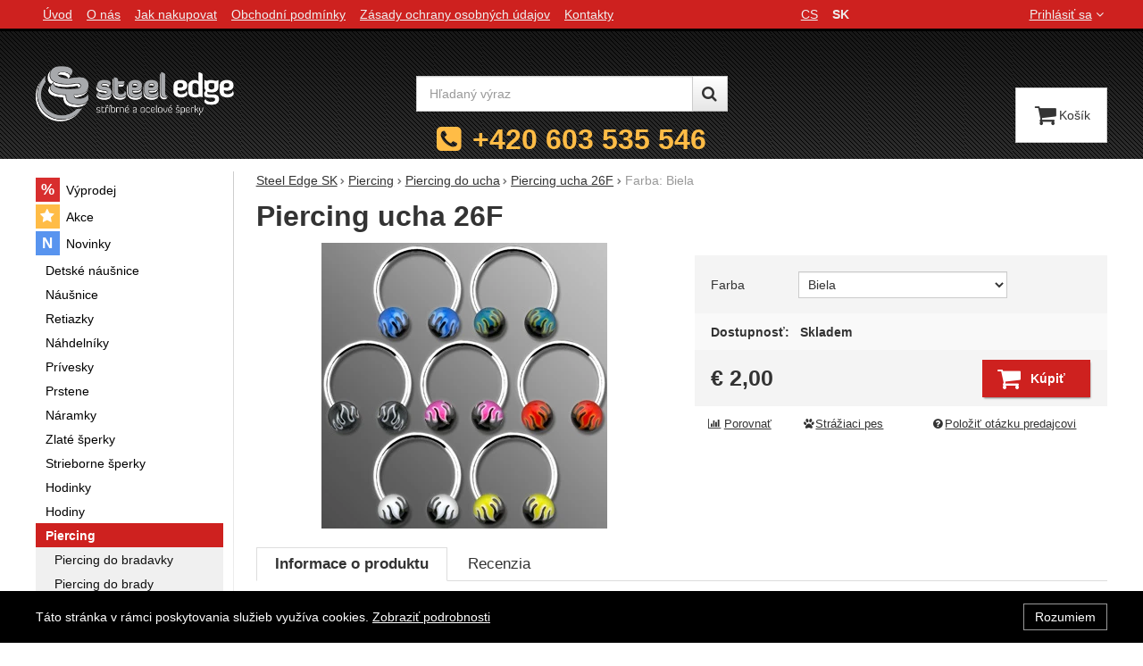

--- FILE ---
content_type: text/html; charset=UTF-8
request_url: https://www.steel-edge.sk/p/piercing-ucha-26f/
body_size: 12265
content:

<!DOCTYPE html>
<html lang="sk" class="no-js">
<head prefix="og: http://ogp.me/ns# product: http://ogp.me/ns/product#">
<meta charset="UTF-8">
<meta name="viewport" content="width=device-width, initial-scale=1" >
<meta name="description" content="" >
<meta property="og:url" content="https://www.steel-edge.sk/p/piercing-ucha-26f/" >
<meta property="og:site_name" content="Steel Edge SK" >
<meta property="og:type" content="product" >
<meta property="og:title" content="Piercing ucha 26F" >
<meta property="og:image" content="https://cdn.steel-edge.sk/files/photos/1600-1200/a/a132c38c48af87474a50fad73ddd5748532473ff.jpg" >
<meta property="og:description" content="Piercing do ucha. Driek piercingu je z chirurgickej ocele 316L. Guličky sú z bioplastov. Guľôčky na piercing majú vzor plameňov v rôznych farebných kombináciách. Rozmer drieku piercingu 1,6 * 14mm, priemer guličiek 5mm." >
<meta property="product:sale_price:amount" content="2.00" >
<meta property="product:sale_price:currency" content="EUR" >
<meta property="product:mfr_part_no" content="SEHS26F" >
<meta property="product:brand" content="Steel Edge" >
<meta property="product:condition" content="new" >
<meta property="product:availability" content="instock" >
<meta property="product:category" content="Piercing do ucha" >
<meta name="robots" content="index,follow" >
<meta name="author" content="Steel Edge SK" >
<title>Piercing ucha 26F | Steel Edge SK</title>
<link href="https://cdn.steel-edge.sk" rel="preconnect" >
<link href="https://www.googletagmanager.com" rel="preconnect" >
<link href="https://cdn.steel-edge.sk/assets/cache/css.steel-edge.cz.original.base.fc5d891141a6165c0af9.css" media="screen" rel="stylesheet" >
<link href="https://cdn.steel-edge.sk/assets/cache/css.steel-edge.cz.original.main.6976123e630dc8993660.css" media="screen" rel="stylesheet" >
<link href="https://cdn.steel-edge.sk/assets/cache/css.steel-edge.cz.original.print.18d8672669b79ff350fa.css" media="print" rel="stylesheet" >
<link href="https://cdn.steel-edge.sk/assets/cache/css.steel-edge.cz.original.template.709f81c57b86392466cc.css" media="screen" rel="stylesheet" >
<link href="https://cdn.steel-edge.sk/assets/cache/css.steel-edge.cz.original.cookie-consent-bar.3747f56500307cfb2e17.css" media="screen" rel="stylesheet" >
<link href="https://cdn.steel-edge.sk/assets/cache/css.steel-edge.cz.original.popup-form.cb0de0a15e7497bf7d05.css" media="screen" rel="stylesheet" >
<link href="https://cdn.steel-edge.sk/assets/cache/css.steel-edge.cz.original.back-to-top.f464d419c0ec288d1e26.css" media="screen" rel="stylesheet" >
<link href="https://cdn.steel-edge.sk/assets/cache/css.steel-edge.cz.original.ratings.3179d02e9d43fa8f33d8.css" media="screen" rel="stylesheet" >
<link href="https://cdn.steel-edge.sk/assets/cache/css.steel-edge.cz.original.accessible-popovers.1903674f445fec1c2b00.css" media="screen" rel="stylesheet" >
<link href="https://cdn.steel-edge.sk/assets/cache/css.steel-edge.cz.original.load-more-button.6bc6977316b254958bb2.css" media="screen" rel="stylesheet" >
<link href="https://cdn.steel-edge.sk/assets/cache/css.steel-edge.cz.original.image-interaction.64b0954b04bc421b583e.css" media="screen" rel="stylesheet" >
<link href="https://www.steel-edge.sk/p/piercing-ucha-26f/" rel="canonical" >
<link href="/export/clanky/" media="all" rel="alternate" type="application/rss+xml" title="Články RSS" >
<link href="https://cdn.steel-edge.sk/assets/steel-edge.cz/img/favicon.ico?v=1678892348" media="all" rel="shortcut icon" type="image/x-icon" >
<script>
    //<!--
    var data = {"googleAdsId":"","googleAdsBusinessVertical":"retail","productId":"2423","variantsUrlEnabled":true,"lang":"sk","currency":"eur","currencyFormat":{"decimals":"2","dec_point":",","thousands_sep":".","currency":"\u20ac","position":"left","id":"5","name_cs":"Euro","name_sk":"Euro","code":"eur","status":"1","db_schema":"1","quantity":"1","value":"24.2650","import_from_cnb":"1","db":true},"googleMapsApiKey":"AIzaSyC3JcQv4niERtNsidEsTzo8vT3Pzbrp0xw","CDNServerUrl":"https:\/\/cdn.steel-edge.sk","serverUrl":"https:\/\/www.steel-edge.sk","urlLangPrefix":"\/","svgIconsUrl":"https:\/\/cdn.steel-edge.sk\/assets\/steel-edge.cz\/svg\/icons.svg?v=1754037499","variantsInfo":{"5237":{"id":5237,"productId":2423,"name":"Farba: Biela","code":"SEHS26F","ean":null,"description":null,"price":2,"priceFormatted":"<span class=\"currency\">\u20ac<\/span>&nbsp;2,00","priceWithoutVat":1.65,"priceWithoutVatFormatted":"<span class=\"currency\">\u20ac<\/span>&nbsp;1,65","priceOld":0,"priceOldFormatted":"<span class=\"currency\">\u20ac<\/span>&nbsp;0,00","discountPrice":"<span class=\"currency\">\u20ac<\/span>&nbsp;0,00","discountPercent":null,"photoFilename":"https:\/\/cdn.steel-edge.sk\/files\/photos\/1600-1200\/a\/a132c38c48af87474a50fad73ddd5748532473ff.jpg","photoName":null,"isDogEnabled":true,"availability":"Skladem","availabilityDescription":"","allowPurchase":true,"buyButtonText":"K\u00fapi\u0165","deliveryDate":"","delivery":null,"quantity":"0","url":"\/p\/piercing-ucha-26f\/farba-biela\/","title":"Piercing ucha 26F Farba: Biela | Steel Edge SK","productNameWithVariant":"Piercing ucha 26F Farba: Biela","params":{"98":"20267"},"voucher":null},"5239":{"id":5239,"productId":2423,"name":"Farba: \u010cerven\u00e1","code":"SEHS26F","ean":null,"description":null,"price":2,"priceFormatted":"<span class=\"currency\">\u20ac<\/span>&nbsp;2,00","priceWithoutVat":1.65,"priceWithoutVatFormatted":"<span class=\"currency\">\u20ac<\/span>&nbsp;1,65","priceOld":0,"priceOldFormatted":"<span class=\"currency\">\u20ac<\/span>&nbsp;0,00","discountPrice":"<span class=\"currency\">\u20ac<\/span>&nbsp;0,00","discountPercent":null,"photoFilename":"https:\/\/cdn.steel-edge.sk\/files\/photos\/1600-1200\/a\/a132c38c48af87474a50fad73ddd5748532473ff.jpg","photoName":null,"isDogEnabled":true,"availability":"Skladem","availabilityDescription":"","allowPurchase":true,"buyButtonText":"K\u00fapi\u0165","deliveryDate":"","delivery":null,"quantity":"0","url":"\/p\/piercing-ucha-26f\/farba-cervena\/","title":"Piercing ucha 26F Farba: \u010cerven\u00e1 | Steel Edge SK","productNameWithVariant":"Piercing ucha 26F Farba: \u010cerven\u00e1","params":{"98":"20270"},"voucher":null},"5243":{"id":5243,"productId":2423,"name":"Farba: Modr\u00e1","code":"SEHS26F","ean":null,"description":null,"price":2,"priceFormatted":"<span class=\"currency\">\u20ac<\/span>&nbsp;2,00","priceWithoutVat":1.65,"priceWithoutVatFormatted":"<span class=\"currency\">\u20ac<\/span>&nbsp;1,65","priceOld":0,"priceOldFormatted":"<span class=\"currency\">\u20ac<\/span>&nbsp;0,00","discountPrice":"<span class=\"currency\">\u20ac<\/span>&nbsp;0,00","discountPercent":null,"photoFilename":"https:\/\/cdn.steel-edge.sk\/files\/photos\/1600-1200\/a\/a132c38c48af87474a50fad73ddd5748532473ff.jpg","photoName":null,"isDogEnabled":true,"availability":"Skladem","availabilityDescription":"","allowPurchase":true,"buyButtonText":"K\u00fapi\u0165","deliveryDate":"","delivery":null,"quantity":"0","url":"\/p\/piercing-ucha-26f\/farba-modra\/","title":"Piercing ucha 26F Farba: Modr\u00e1 | Steel Edge SK","productNameWithVariant":"Piercing ucha 26F Farba: Modr\u00e1","params":{"98":"20276"},"voucher":null},"5245":{"id":5245,"productId":2423,"name":"Farba: Ru\u017eov\u00e1","code":"SEHS26F","ean":null,"description":null,"price":2,"priceFormatted":"<span class=\"currency\">\u20ac<\/span>&nbsp;2,00","priceWithoutVat":1.65,"priceWithoutVatFormatted":"<span class=\"currency\">\u20ac<\/span>&nbsp;1,65","priceOld":0,"priceOldFormatted":"<span class=\"currency\">\u20ac<\/span>&nbsp;0,00","discountPrice":"<span class=\"currency\">\u20ac<\/span>&nbsp;0,00","discountPercent":null,"photoFilename":"https:\/\/cdn.steel-edge.sk\/files\/photos\/1600-1200\/a\/a132c38c48af87474a50fad73ddd5748532473ff.jpg","photoName":null,"isDogEnabled":true,"availability":"Skladem","availabilityDescription":"","allowPurchase":true,"buyButtonText":"K\u00fapi\u0165","deliveryDate":"","delivery":null,"quantity":"-1","url":"\/p\/piercing-ucha-26f\/farba-ruzova\/","title":"Piercing ucha 26F Farba: Ru\u017eov\u00e1 | Steel Edge SK","productNameWithVariant":"Piercing ucha 26F Farba: Ru\u017eov\u00e1","params":{"98":"20279"},"voucher":null},"5247":{"id":5247,"productId":2423,"name":"Farba: Zelen\u00e1","code":"SEHS26F","ean":null,"description":null,"price":2,"priceFormatted":"<span class=\"currency\">\u20ac<\/span>&nbsp;2,00","priceWithoutVat":1.65,"priceWithoutVatFormatted":"<span class=\"currency\">\u20ac<\/span>&nbsp;1,65","priceOld":0,"priceOldFormatted":"<span class=\"currency\">\u20ac<\/span>&nbsp;0,00","discountPrice":"<span class=\"currency\">\u20ac<\/span>&nbsp;0,00","discountPercent":null,"photoFilename":"https:\/\/cdn.steel-edge.sk\/files\/photos\/1600-1200\/a\/a132c38c48af87474a50fad73ddd5748532473ff.jpg","photoName":null,"isDogEnabled":true,"availability":"Skladem","availabilityDescription":"","allowPurchase":true,"buyButtonText":"K\u00fapi\u0165","deliveryDate":"","delivery":null,"quantity":"0","url":"\/p\/piercing-ucha-26f\/farba-zelena\/","title":"Piercing ucha 26F Farba: Zelen\u00e1 | Steel Edge SK","productNameWithVariant":"Piercing ucha 26F Farba: Zelen\u00e1","params":{"98":"20282"},"voucher":null}},"selectedVariantId":5237,"variantsTree":{"20267":"5237","20270":"5239","20276":"5243","20279":"5245","20282":"5247"},"parametersNexts":{"98":null},"variantsIdents":{"5237":["20267"],"5239":["20270"],"5243":["20276"],"5245":["20279"],"5247":["20282"]}};    //-->
</script>
<script src="https://cdn.steel-edge.sk/assets/cache/js.steel-edge.cz.original.main-head.294ae593c2f3172f7c12.js"></script>
<script>dataLayer = [];function gtag(){dataLayer.push(arguments);}</script>
<!-- Google Tag Manager not configured -->

    <script async src="https://www.googletagmanager.com/gtag/js?id=G-19100008"></script>
<script>
gtag("js", new Date());
gtag("config","G-19100008");
</script>
    
    <!-- Sklik retargeting id not set! -->
    
    
</head>

<body class="product-detail sk main-cat-id-119 current-cat-id-403">
                                        <div class="cookie-consent-bar">
    <div class="page-width-container">
        <div class="cookie-consent-bar-content">
                            <p>
                    Táto stránka v rámci poskytovania služieb využíva cookies.
                    <a href="/stranky/zasady-ochrany-osobnych-udajov/">Zobraziť podrobnosti</a>
                </p>
                    </div>
                    <button type="button" class="btn btn-link cookie-consent-bar-close">Rozumiem</button>
            </div>
</div>
                        
    
    
            <div id="jump">
            <a href="#categoriesbox">Preskočiť na kategórie produktov</a>
            <span class="hidden"> | </span>
            <a href="#cart">Preskočiť na košík</a>
            <span class="hidden"> | </span>
            <a href="#mainnav">Preskočiť na navigáciu</a>
        </div>
    
                
    <div id="pageContainer">
                    <div id="headerBar" class="hidden-desktop">
                <span class="visible-print header-company-name">Steel-Edge.sk</span>
                <a href="#sidebar" class="toggle-menu"><i class="icon-reorder"></i> Menu</a>
                                                    <div id="headerBarFavourites"></div>
                                <div id="headerBarCart"></div>
            </div>
        
        <div class="row-fluid" id="page">
                                        
            <div id="contentContainer">
                <div id="maincontent" class="row-fluid ">
                                        <ul class="breadcrumb">
<li><a href="/"><span>Steel Edge SK</span></a></li> 
<li><a href="/c/piercing-2/"><span>Piercing</span></a></li> 
<li><a href="/c/piercing-2/piercing-do-ucha-1/"><span>Piercing do ucha</span></a></li> 
<li class="active">Piercing ucha 26F</li> 
</ul>

<script type="application/ld+json">{
    "@context": "https:\/\/schema.org",
    "@type": "BreadcrumbList",
    "itemListElement": [
        {
            "@type": "ListItem",
            "position": 1,
            "name": "Steel Edge SK",
            "item": "https:\/\/www.steel-edge.sk\/"
        },
        {
            "@type": "ListItem",
            "position": 2,
            "name": "Piercing",
            "item": "https:\/\/www.steel-edge.sk\/c\/piercing-2\/"
        },
        {
            "@type": "ListItem",
            "position": 3,
            "name": "Piercing do ucha",
            "item": "https:\/\/www.steel-edge.sk\/c\/piercing-2\/piercing-do-ucha-1\/"
        }
    ]
}</script>
                                        
                    

<div class="product-detail-container">

            <h1>Piercing ucha 26F</h1>
    
        <div class="row-fluid">
                <div id="detailGallery" data-toggle="modal-gallery" data-target="#modal-gallery">
                        <div id="mainImageContainer">
                <span class="signs">
                

</span>

                                            <div class="easyzoom main-product-image-container easyzoom--overlay" data-id="mainProductImage">
        <a id="main-image" href="https://cdn.steel-edge.sk/files/photos/1600-1200/a/a132c38c48af87474a50fad73ddd5748532473ff.webp" title="" data-gallery="detGallery">
            <picture><source media="(min-width: 961px), (min-width: 414px) and (max-width: 620px)" type="image/webp" srcset="https://cdn.steel-edge.sk/files/photos/500/a/a132c38c48af87474a50fad73ddd5748532473ff.webp"><source media="(min-width: 621px) and (max-width: 767px)" type="image/webp" srcset="https://cdn.steel-edge.sk/files/photos/600/a/a132c38c48af87474a50fad73ddd5748532473ff.webp"><source media="(max-width: 380px)" type="image/webp" srcset="https://cdn.steel-edge.sk/files/photos/320/a/a132c38c48af87474a50fad73ddd5748532473ff.webp"><source type="image/webp" srcset="https://cdn.steel-edge.sk/files/photos/420/a/a132c38c48af87474a50fad73ddd5748532473ff.webp"><source media="(min-width: 961px), (min-width: 414px) and (max-width: 620px)" srcset="https://cdn.steel-edge.sk/files/photos/500/a/a132c38c48af87474a50fad73ddd5748532473ff.jpg"><source media="(min-width: 621px) and (max-width: 767px)" srcset="https://cdn.steel-edge.sk/files/photos/600/a/a132c38c48af87474a50fad73ddd5748532473ff.jpg"><source media="(max-width: 380px)" srcset="https://cdn.steel-edge.sk/files/photos/320/a/a132c38c48af87474a50fad73ddd5748532473ff.jpg"><img src="https://cdn.steel-edge.sk/files/photos/420/a/a132c38c48af87474a50fad73ddd5748532473ff.jpg" alt="Piercing ucha 26F"></picture>
        </a>
    </div>
                
            </div>

            
            
                                </div>
        <!-- #detailGallery -->
        
                <div id="detailInfo">
                                                <div id="perex" class="texy user-gen-content">
                        
                    </div>
                
                                                    
                                    <form action="/kosik/pridat/" method="post" class="form-horizontal"
                          id="formProductAddToBasket"
                          data-product="{&quot;id&quot;:&quot;2423&quot;,&quot;productId&quot;:2423,&quot;variantId&quot;:null,&quot;name&quot;:&quot;Piercing ucha 26F&quot;,&quot;url&quot;:&quot;\/p\/piercing-ucha-26f\/&quot;,&quot;variantName&quot;:null,&quot;producerName&quot;:&quot;Steel Edge&quot;,&quot;mainCategory&quot;:&quot;Piercing &gt; Piercing do ucha&quot;,&quot;listName&quot;:null,&quot;positionInList&quot;:null,&quot;autoPushToImpressions&quot;:false,&quot;unitPriceWithoutVat&quot;:1.65,&quot;unitPriceWithVat&quot;:2}"
                                              >

                        <div id="detailBuy">
                                                                                                <fieldset id="variants" class="form-section">
    <legend class="a-hidden">
        Zvoľte variant
    </legend>
    <div class="control-group">
    <label class="control-label" for="id_98">Farba</label>

    <div class="controls">
        <select name="id_98" id="id_98">
    <option value="20267" selected="selected">Biela</option>
    <option value="20270">Červená</option>
    <option value="20279">Ružová</option>
    <option value="20276">Modrá</option>
    <option value="20282">Zelená</option>
</select>
    </div>
</div>

</fieldset>
                                                            
                                                            <dl class="fieldset dl-horizontal form-section" id="priceInfo">
                                                                             <dt class="det-info-title">Dostupnosť:</dt>
<dd class="det-info-value">
    <strong class="stock available" id="product-stock">
                    Skladem
                    </strong>
</dd>
                                        <dt class="det-info-title delivery-date-container"  style="display:none">
    Dátum dodania:
</dt>
<dd class="det-info-value delivery-date-container" id="delivery-date"  style="display:none">
    
</dd>
                                    
                                                                                                                     
<dt class="det-info-title discount-box" style="display: none">Původní cena:</dt>
<dd id="productOldPrice" class="discount-box" style="display: none">
    <del><span class="currency">€</span>&nbsp;0,00</del>
</dd>

<dt class="det-info-title discount-box" style="display: none">Zľava:</dt>
<dd id="productSaving" class="discount-box" style="display: none">
    <span id="productSavingAmount"><span class="currency">€</span>&nbsp;-2,00</span>
    <strong>
        (<span id="productSavingPercent">0</span>&nbsp;%)
    </strong>
</dd>
                                                                    </dl>
                                                                     <fieldset class="row-fluid" id="priceSubmit">
    <div class="form-section">
        <div class="inline-section">
            <input type="hidden" value="2423" name="id">

                            <p id="productPrice">
                    <strong id="priceSellingVat">
                         <span class="currency">€</span>&nbsp;2,00
                    </strong>

                                    </p>
            
                                            <input type="hidden" value="1" name="quantity">
                                    </div>

                    <div id="productBasketSubmit">
    <button class="submit shopio-button"
            type="submit" id="sendToBasket" value="Pridať do košíka"
            
            name="add"
            data-id="2423"
    >
                    <i class="icon-shopping-cart"></i>
            <span class="button-text">
            Kúpiť
    </span>
            </button>
</div>
            </div>
            <div id="productAvailabilityDescription" class="form-section">
                    </div>
    </fieldset>
                                                            
                                                                                                <div id="voucherBlock" class="voucher-discount form-section" style="display: none;">
                                        <strong id="priceWithDiscount"><span class="currency">€</span>&nbsp;0,00</strong>
                                        so zľavovým kódom <strong id="voucherName"></strong>
                                    </div>
                                                                                    </div>
                        <!-- #detailBuy -->
                    </form>
                

                                    
                        <ul id="detailActions">

                                    <li>
                                            <a id="det-compare" href="/porovnanie/pridat/id/2423/" rel="nofollow">
                            <i class="icon-bar-chart bigger-icon"></i>Porovnať</a>
                                    </li>
                    
                    <li>
                <a id="det-dog" href="#">
                    <i class="fa fa-paw"></i>Strážiaci pes
                </a>
            </li>
        
                    <li>
                <a id="det-ask-seller" href="#">
                    <i class="icon-question-sign bigger-icon"></i>Položiť otázku predajcovi
                </a>
            </li>
        
                                </ul>
                
            
                                                </div>
        <!-- #detailInfo -->
        
    </div>
    
        <div class="row-fluid" id="product-secondary-content">

                                <div id="tabSection" data-content="accordion-tabs" class="js-toggled-sections toggled-sections separate-top">
                <div class="toggled-sections-inner">
                                        <div class="toggled-section active texy user-gen-content" id="mainDescription">
                        <h2 class="toggled-section-header">
                            Informace o produktu
                        </h2>

                        <div class="toggled-section-inner">
            <ul id="productInfo" class="inline text-right">
                                                <li>
                        Výrobca:
                        <a href="/vyrobcovia/steel-edge/"><span>Steel Edge</span></a>
                    </li>
                            
                                                <li>
                        Záručná lehota:
                        <strong class="warranty">24 měsíců</strong>
                    </li>
                            
                            <li id="product-code-label">
                    Kód produktu:
                    <span id="product-code">SEHS26F</span>
                </li>
            
                            <li id="product-ean-label" style="display: none">
                    EAN:
                    <span id="product-ean"></span>
                </li>
                    </ul>
    
                        <div id="det-desc" class="user-gen-content">
                <p>Piercing do ucha. Driek piercingu je z chirurgickej ocele 316L. Guličky sú z bioplastov. Guľôčky na piercing majú vzor plameňov v rôznych farebných kombináciách. Rozmer drieku piercingu 1,6 * 14mm, priemer guličiek 5mm.</p>
            </div>
            
                <h3 class="h4">Parametre</h3>

    <table class="table product-detail-params-table">
                        <tr>
                <th>
                                            Farba
                                    </th>
                <td>
                                                                                                    Biela 
                                                                                    /
                                                        Červená 
                                                                                    /
                                                        Ružová 
                                                                                    /
                                                        Modrá 
                                                                                    /
                                                        Zelená 
                                                            </td>
            </tr>
                                            <tr>
                    <th>Varianty</th>
                    <td>
                        <ul id="detailVariantsList" class="inline comma-list">
                                                                                    
                                                                                                                                                                                                <li>
                                    <a href="/p/piercing-ucha-26f/farba-biela/">Farba: Biela</a>
                                </li>
                                                                                                                                                                                                <li>
                                    <a href="/p/piercing-ucha-26f/farba-cervena/">Farba: Červená</a>
                                </li>
                                                                                                                                                                                                <li>
                                    <a href="/p/piercing-ucha-26f/farba-modra/">Farba: Modrá</a>
                                </li>
                                                                                                                                                                                                <li>
                                    <a href="/p/piercing-ucha-26f/farba-ruzova/">Farba: Ružová</a>
                                </li>
                                                                                                                                                                                                <li>
                                    <a href="/p/piercing-ucha-26f/farba-zelena/">Farba: Zelená</a>
                                </li>
                            
                                                    </ul>
                    </td>
                </tr>
                        </table>
    </div>
                    </div><!-- #mainDescription -->
                    
                                                            
                                                                <div class="toggled-section" id="comments" data-product-id="2423">
                            <h2 class="toggled-section-header">
                                Recenzia
                                                            </h2>

                            <div class="toggled-section-inner">
                                
                    <p>Pro vkládání recenzí je nutné se přihlásit.</p>
        
                    <div id="det-comms">
                                    <h3>Recenzia</h3>
                
                                                            <p class="no-results">Nebola pridaná žiadna recenzia.</p>
                                                </div>
            </div>
                        </div><!-- #comments -->
                                        
                                                        </div>
            </div><!-- .toggled-sections -->
                        </div>
    
                
                        <div id="det-alternative">
    <div class="row-fluid items-container">
        <h2 class="table-layout section-header">
            <span class="table-layout-cell">Alternatívny tovar</span>
                            <span class="table-layout-cell section-main-link text-right">
                    <a href="/porovnanie/index/compare-ids/2423-855-917-1241/">
                        <i class="icon-bar-chart bigger-icon"></i>Porovnať alternatívne produkty
                    </a>
                </span>
                    </h2>
                    <div class="item"
     data-product="{&quot;id&quot;:&quot;855&quot;,&quot;productId&quot;:855,&quot;variantId&quot;:null,&quot;name&quot;:&quot;Piercing do ucha-SEHBJHA11&quot;,&quot;url&quot;:&quot;\/p\/piercing-do-ucha-sehbjha11\/&quot;,&quot;variantName&quot;:null,&quot;producerName&quot;:&quot;Steel Edge&quot;,&quot;mainCategory&quot;:&quot;Piercing &gt; Piercing do ucha&quot;,&quot;listName&quot;:&quot;Product detail - Alternative&quot;,&quot;positionInList&quot;:1,&quot;autoPushToImpressions&quot;:true,&quot;unitPriceWithoutVat&quot;:1.65,&quot;unitPriceWithVat&quot;:2}"
>
                
    <div class="item-inner">
                <h3 class="item-heading">
            <a href="/p/piercing-do-ucha-sehbjha11/"><span class="item-heading-text">Piercing do ucha-SEHBJHA11</span></a>
        </h3>
        
                <a class="thumbnail" href="/p/piercing-do-ucha-sehbjha11/">
                            <picture><source media="(min-width: 960px), (min-width: 380px) and (max-width: 767px)" type="image/webp" srcset="https://cdn.steel-edge.sk/files/photos/240/b/b70228b5cd66152b646919d5455d0cb7cb6a6e91.webp"><source type="image/webp" srcset="https://cdn.steel-edge.sk/files/photos/180/b/b70228b5cd66152b646919d5455d0cb7cb6a6e91.webp"><source media="(min-width: 960px), (min-width: 380px) and (max-width: 767px)" srcset="https://cdn.steel-edge.sk/files/photos/240/b/b70228b5cd66152b646919d5455d0cb7cb6a6e91.jpg"><img src="https://cdn.steel-edge.sk/files/photos/180/b/b70228b5cd66152b646919d5455d0cb7cb6a6e91.jpg" alt="Piercing do ucha-SEHBJHA11" loading="lazy"></picture>
            
                        <span class="signs">
                                    <span class="label-in-stock" title="Skladem">
                        Skladem
                    </span>
                
                                                                                                                                    <span class="label label-sale" title="Výprodej">
                            <i class="">%</i>Výprodej
                        </span>
                                                                        
                
                
            </span>
            
                                                </a>
        
                <div class="item-price-action-section row-fluid compare">
                                                <p class="price">
                                                
                                <span class="full-price">
                    <strong>
                         <span class="currency">€</span>&nbsp;2,00
                    </strong>
                </span>
                            </p>
            
                                                <p class="product-actions">
                                                                                                            <a href="/porovnanie/pridat/id/855/" class="add-to-compare" title="Porovnať" rel="nofollow">
                                    <i class="icon-bar-chart">Porovnať</i>
                                </a>
                                                                            
                                                                                                                                                                                                        
                            <a href="/p/piercing-do-ucha-sehbjha11/"
                               class="add-to-cart"
                               rel="nofollow"
                               title="Pridať do košíka"
                                                                                             data-id="855"
                            ><span class="button-text">
            Kúpiť
    </span>
</a>
                                            </p>
                                    </div>
        
                        
                        
    </div>
</div>
                    <div class="item"
     data-product="{&quot;id&quot;:&quot;917&quot;,&quot;productId&quot;:917,&quot;variantId&quot;:null,&quot;name&quot;:&quot;Piercing do ucha-SEHBJTAQ1080&quot;,&quot;url&quot;:&quot;\/p\/piercing-do-ucha-sehbjtaq1080\/&quot;,&quot;variantName&quot;:null,&quot;producerName&quot;:&quot;Steel Edge&quot;,&quot;mainCategory&quot;:&quot;Piercing &gt; Piercing do ucha&quot;,&quot;listName&quot;:&quot;Product detail - Alternative&quot;,&quot;positionInList&quot;:2,&quot;autoPushToImpressions&quot;:true,&quot;unitPriceWithoutVat&quot;:1.65,&quot;unitPriceWithVat&quot;:2}"
>
                
    <div class="item-inner">
                <h3 class="item-heading">
            <a href="/p/piercing-do-ucha-sehbjtaq1080/"><span class="item-heading-text">Piercing do ucha-SEHBJTAQ1080</span></a>
        </h3>
        
                <a class="thumbnail" href="/p/piercing-do-ucha-sehbjtaq1080/">
                            <picture><source media="(min-width: 960px), (min-width: 380px) and (max-width: 767px)" type="image/webp" srcset="https://cdn.steel-edge.sk/files/photos/240/9/95eb1dbf91b995a3b1d289b5670315b6611a4173.webp"><source type="image/webp" srcset="https://cdn.steel-edge.sk/files/photos/180/9/95eb1dbf91b995a3b1d289b5670315b6611a4173.webp"><source media="(min-width: 960px), (min-width: 380px) and (max-width: 767px)" srcset="https://cdn.steel-edge.sk/files/photos/240/9/95eb1dbf91b995a3b1d289b5670315b6611a4173.jpg"><img src="https://cdn.steel-edge.sk/files/photos/180/9/95eb1dbf91b995a3b1d289b5670315b6611a4173.jpg" alt="Piercing do ucha-SEHBJTAQ1080" loading="lazy"></picture>
            
                        <span class="signs">
                                    <span class="label-in-stock" title="Skladem">
                        Skladem
                    </span>
                
                                                                                                                                                                
                
                
            </span>
            
                                                </a>
        
                <div class="item-price-action-section row-fluid compare">
                                                <p class="price">
                                                
                                <span class="full-price">
                    <strong>
                         <span class="currency">€</span>&nbsp;2,00
                    </strong>
                </span>
                            </p>
            
                                                <p class="product-actions">
                                                                                                            <a href="/porovnanie/pridat/id/917/" class="add-to-compare" title="Porovnať" rel="nofollow">
                                    <i class="icon-bar-chart">Porovnať</i>
                                </a>
                                                                            
                                                                                                                                                                                                        
                            <a href="/p/piercing-do-ucha-sehbjtaq1080/"
                               class="add-to-cart"
                               rel="nofollow"
                               title="Pridať do košíka"
                                                                                             data-id="917"
                            ><span class="button-text">
            Kúpiť
    </span>
</a>
                                            </p>
                                    </div>
        
                        
                        
    </div>
</div>
                    <div class="item"
     data-product="{&quot;id&quot;:&quot;1241&quot;,&quot;productId&quot;:1241,&quot;variantId&quot;:null,&quot;name&quot;:&quot;Piercing do ucha SERS03&quot;,&quot;url&quot;:&quot;\/p\/piercing-do-ucha-sers03\/&quot;,&quot;variantName&quot;:null,&quot;producerName&quot;:&quot;Steel Edge&quot;,&quot;mainCategory&quot;:&quot;Piercing &gt; Piercing do ucha&quot;,&quot;listName&quot;:&quot;Product detail - Alternative&quot;,&quot;positionInList&quot;:3,&quot;autoPushToImpressions&quot;:true,&quot;unitPriceWithoutVat&quot;:1.72,&quot;unitPriceWithVat&quot;:2.08}"
>
                
    <div class="item-inner">
                <h3 class="item-heading">
            <a href="/p/piercing-do-ucha-sers03/"><span class="item-heading-text">Piercing do ucha SERS03</span></a>
        </h3>
        
                <a class="thumbnail" href="/p/piercing-do-ucha-sers03/">
                            <picture><source media="(min-width: 960px), (min-width: 380px) and (max-width: 767px)" type="image/webp" srcset="https://cdn.steel-edge.sk/files/photos/240/8/82e76a403ba7ea1b672fc5773944faee58df7b70.webp"><source type="image/webp" srcset="https://cdn.steel-edge.sk/files/photos/180/8/82e76a403ba7ea1b672fc5773944faee58df7b70.webp"><source media="(min-width: 960px), (min-width: 380px) and (max-width: 767px)" srcset="https://cdn.steel-edge.sk/files/photos/240/8/82e76a403ba7ea1b672fc5773944faee58df7b70.jpg"><img src="https://cdn.steel-edge.sk/files/photos/180/8/82e76a403ba7ea1b672fc5773944faee58df7b70.jpg" alt="Piercing do ucha SERS03" loading="lazy"></picture>
            
                        <span class="signs">
                                    <span class="label-in-stock" title="Skladem">
                        Skladem
                    </span>
                
                                                                                                                                                                
                
                
            </span>
            
                                                </a>
        
                <div class="item-price-action-section row-fluid compare">
                                                <p class="price">
                                                
                                <span class="full-price">
                    <strong>
                         <span class="currency">€</span>&nbsp;2,08
                    </strong>
                </span>
                            </p>
            
                                                <p class="product-actions">
                                                                                                            <a href="/porovnanie/pridat/id/1241/" class="add-to-compare" title="Porovnať" rel="nofollow">
                                    <i class="icon-bar-chart">Porovnať</i>
                                </a>
                                                                            
                                                                                                                                                                                                        
                            <a href="/p/piercing-do-ucha-sers03/"
                               class="add-to-cart"
                               rel="nofollow"
                               title="Pridať do košíka"
                                                                                             data-id="1241"
                            ><span class="button-text">
            Kúpiť
    </span>
</a>
                                            </p>
                                    </div>
        
                        
                        
    </div>
</div>
            </div>
</div>
            </div>

    <div id="similarCategories" class="column-layout">
    <h2>Podobné produkty najdete v</h2>
    <ul class="inline" id="detailCategories">
                    <li><a href="/c/piercing-2/piercing-do-ucha-1/">Piercing do ucha</a></li>
                    <li><a href="/c/steel-edge/piercing-2/piercing-do-ucha-1/">Piercing do ucha Steel Edge</a></li>
                    <li><a href="/c/piercing-2/">Piercing</a></li>
                    <li><a href="/c/steel-edge/piercing-2/">Piercing Steel Edge</a></li>
                <li class="special-item text-center" aria-hidden="true">
            <button type="button" class="shopio-button button-load-more-results">
                <span>Zobraziť viac</span>
            </button>
        </li>
    </ul>
</div>


                </div>

                                    <div id="sidebar" class="sidebar">
                                            <div class="box" id="categories">
                            <div class="box-inner">
                                                            <ul class="unstyled">
            <li
                            id="cat1"
                                >
            <div>
                <a
    href="/c/vyprodej-1-1/"
                id="cat1-a"
        >
            <span>
            Výprodej
        </span>
    </a>
                            </div>
        </li>
            <li
                            id="cat2"
                                >
            <div>
                <a
    href="/c/akce/"
                id="cat2-a"
        >
            <span>
            Akce
        </span>
    </a>
                            </div>
        </li>
            <li
                            id="cat3"
                                >
            <div>
                <a
    href="/c/novinky/"
                id="cat3-a"
        >
            <span>
            Novinky
        </span>
    </a>
                            </div>
        </li>
            <li
                            id="cat105"
                                >
            <div>
                <a
    href="/c/detske-nausnice/"
                id="cat105-a"
        >
            <span>
            Detské náušnice
        </span>
    </a>
                            </div>
        </li>
            <li
                            id="cat117"
                                >
            <div>
                <a
    href="/c/nausnice/"
                id="cat117-a"
        >
            <span>
            Náušnice
        </span>
    </a>
                            </div>
        </li>
            <li
                            id="cat127"
                                >
            <div>
                <a
    href="/c/retiazky/"
                id="cat127-a"
        >
            <span>
            Retiazky
        </span>
    </a>
                            </div>
        </li>
            <li
                            id="cat563"
                                >
            <div>
                <a
    href="/c/nahrdelniky/"
                id="cat563-a"
        >
            <span>
            Náhdelníky
        </span>
    </a>
                            </div>
        </li>
            <li
                            id="cat123"
                                >
            <div>
                <a
    href="/c/privesky/"
                id="cat123-a"
        >
            <span>
            Prívesky
        </span>
    </a>
                            </div>
        </li>
            <li
                            id="cat121"
                                >
            <div>
                <a
    href="/c/prstene/"
                id="cat121-a"
        >
            <span>
            Prstene
        </span>
    </a>
                            </div>
        </li>
            <li
                            id="cat111"
                                >
            <div>
                <a
    href="/c/naramky/"
                id="cat111-a"
        >
            <span>
            Náramky
        </span>
    </a>
                            </div>
        </li>
            <li
                            id="cat153"
                                >
            <div>
                <a
    href="/c/zlate-sperky/"
                id="cat153-a"
        >
            <span>
            Zlaté šperky
        </span>
    </a>
                            </div>
        </li>
            <li
                            id="cat155"
                                >
            <div>
                <a
    href="/c/strieborne-sperky/"
                id="cat155-a"
        >
            <span>
            Strieborne šperky
        </span>
    </a>
                            </div>
        </li>
            <li
                            id="cat109"
                                >
            <div>
                <a
    href="/c/hodinky/"
                id="cat109-a"
        >
            <span>
            Hodinky
        </span>
    </a>
                            </div>
        </li>
            <li
                            id="cat478"
                                >
            <div>
                <a
    href="/c/hodiny/"
                id="cat478-a"
        >
            <span>
            Hodiny
        </span>
    </a>
                            </div>
        </li>
            <li
                            id="cat119"
                                >
            <div>
                <a
    href="/c/piercing-2/"
            class="act"
                id="cat119-a"
        >
            <span>
            Piercing
        </span>
    </a>
                                    <ul class="unstyled">
            <li
                            id="cat391"
                                >
            <div>
                <a
    href="/c/piercing-2/piercing-do-bradavky/"
                id="cat391-a"
        >
            <span>
            Piercing do bradavky
        </span>
    </a>
                            </div>
        </li>
            <li
                            id="cat393"
                                >
            <div>
                <a
    href="/c/piercing-2/piercing-do-brady/"
                id="cat393-a"
        >
            <span>
            Piercing do brady
        </span>
    </a>
                            </div>
        </li>
            <li
                            id="cat395"
                                >
            <div>
                <a
    href="/c/piercing-2/piercing-do-jazyka/"
                id="cat395-a"
        >
            <span>
            Piercing do jazyka
        </span>
    </a>
                            </div>
        </li>
            <li
                            id="cat397"
                                >
            <div>
                <a
    href="/c/piercing-2/piercing-do-nosa/"
                id="cat397-a"
        >
            <span>
            Piercing do nosa
        </span>
    </a>
                            </div>
        </li>
            <li
                            id="cat399"
                                >
            <div>
                <a
    href="/c/piercing-2/piercing-do-obocia/"
                id="cat399-a"
        >
            <span>
            Piercing do obočia
        </span>
    </a>
                            </div>
        </li>
            <li
                            id="cat401"
                                >
            <div>
                <a
    href="/c/piercing-2/piercing-do-pupku/"
                id="cat401-a"
        >
            <span>
            Piercing do pupku
        </span>
    </a>
                            </div>
        </li>
            <li
                            id="cat403"
                                >
            <div>
                <a
    href="/c/piercing-2/piercing-do-ucha-1/"
            class="act"
                id="cat403-a"
        >
            <span>
            Piercing do ucha
        </span>
    </a>
                            </div>
        </li>
            <li
                            id="cat455"
                                >
            <div>
                <a
    href="/c/piercing-2/vyhodne-sady-piercingu/"
                id="cat455-a"
        >
            <span>
            Výhodné sady piercingu
        </span>
    </a>
                            </div>
        </li>
            <li
                            id="cat467"
                                >
            <div>
                <a
    href="/c/piercing-2/nahradne-diely/"
                id="cat467-a"
        >
            <span>
            Náhradné diely
        </span>
    </a>
                            </div>
        </li>
    </ul>
                            </div>
        </li>
            <li
                            id="cat548"
                                >
            <div>
                <a
    href="/c/supravy-sperkov/"
                id="cat548-a"
        >
            <span>
            Súpravy šperkov
        </span>
    </a>
                            </div>
        </li>
    </ul>
                                                        </div>
                        </div><!-- #categories -->
                    
                                                                
                    </div><!-- #sidebar -->
                
            </div>

                                </div><!-- #page.row-fluid -->


                    <div class="row-fluid" id="header">
                <div class="table-layout">

                                            <div class="table-layout-row">
                            <div id="navLangUser" class="table-layout-cell">
                                <div class="page-width-container">

                                    <div class="table-layout">
                                        <div id="mainnav" class="table-layout-cell">
    <h2 class="a-hidden">Navigácia</h2>
    <ul class="inline unstyled">
        <li>
            <div>
                <a href="/"><span>Úvod</span></a>
            </div>
        </li>
                    <li>
                <div>
                    <a href="/stranky/o-nas/">
            <span>
            O nás
        </span>
    </a>
                                    </div>
            </li>
                    <li>
                <div>
                    <a href="/stranky/jak-nakupovat/">
            <span>
            Jak nakupovat
        </span>
    </a>
                                    </div>
            </li>
                    <li>
                <div>
                    <a href="/stranky/obchodni-podminky/">
            <span>
            Obchodní podmínky
        </span>
    </a>
                                    </div>
            </li>
                    <li>
                <div>
                    <a href="/stranky/zasady-ochrany-osobnych-udajov/">
            <span>
            Zásady ochrany osobných údajov
        </span>
    </a>
                                    </div>
            </li>
                    <li>
                <div>
                    <a href="/stranky/kontakt/">
            <span>
            Kontakty
        </span>
    </a>
                                    </div>
            </li>
            </ul>
</div><!-- #mainnav -->

                                            <div id="language" class="table-layout-cell text-right">
        <h2 class="a-hidden">Jazyková verzia</h2>

        <ul class="inline">
                                                <li>
                                                <a title="Čeština" href="/index/zmenit-jazyk/lang/cs/" lang="cs" hreflang="cs">
                            cs
                        </a>
                    </li>
                                                                <li class="selected"><strong title="Slovenština">sk</strong></li>
                                    </ul>
    </div>

                                        <div id="userDetails" class="table-layout-cell user-is-logged-out">
    <div>
                                 <a class="plain-toggle dropdown-toggle" data-toggle="dropdown" data-target="#" href="/uzivatel/login/">
                Prihlásiť sa<i class="icon-angle-down"></i>
            </a>
            
            <div class="dropdown-menu">
                                <form action="/uzivatel/login/" method="post">
                    <fieldset>
                        <div class="table-layout">
                            <div class="table-layout-row">
                                <label for="col-email" class="table-layout-cell">E-mail:</label>

                                <div class="table-layout-cell">
                                    <input id="col-email" type="email" name="email" value="" maxlength="255" autocomplete="username" required="required">
                                </div>
                            </div>

                            <div class="table-layout-row">
                                <label for="col-passwd" class="table-layout-cell">Heslo:</label>

                                <div class="table-layout-cell">
                                    <input type="password" name="password" id="col-passwd" value="" autocomplete="current-password" maxlength="1024" required="required">
                                </div>
                            </div>
                        </div>

                        <input type="submit" name="login" id="login" value="Prihlásiť sa" class="submit" formnovalidate="formnovalidate">
                    </fieldset>
                </form>
                
                                <ul class="unstyled">
                    <li><a href="/uzivatel/registracia/">Registrovať sa</a></li>
                    <li><a href="/uzivatel/zabudnute-heslo/">Zabudli ste heslo?</a></li>
                </ul>
                            </div>
            </div>
</div><!-- #userdetails -->
                                    </div>

                                </div><!-- page-width-container -->
                            </div><!-- #navLangUser -->
                        </div><!-- primary .table-layout-row -->
                    
                                            <div class="table-layout-row">
                            <div id="headerDetails" class="row-fluid">
                                <div class="page-width-container">
                                    <div class="table-layout">

                                        <div id="logo" class="table-layout-cell">
    <a class="header-component" href="/" accesskey="2" title="Na úvodnú stránku">
        <img src="https://cdn.steel-edge.sk/assets/steel-edge.cz/img/logo.png?v=1678892348" alt="Steel Edge SK">
    </a>
</div>

                                        <form action="/vyhladavanie/" method="get" id="search" class="table-layout-cell form-search">
    <fieldset class="header-component input-append">
        <h2 class="a-hidden">Vyhľadávanie</h2>

        
<input type="search" name="w" id="w" value="" size="15" class="text search-query form-field__input" accesskey="4" title="Hľadaný výraz" aria-label="Hľadaný výraz" placeholder="Hľadaný výraz" required="required">

        <button type="submit" name="submit" id="wsubmit" class="submit btn" title="Hledej">
            <i class="icon-search"></i>
        </button>
    </fieldset>

    <p class="header-telephone">
        <i class="icon-phone-sign"></i>
        <a href="tel:+420603535546">+420 603 535 546</a>
    </p>
</form>

                                        <div id="basketCurrency" class="table-layout-cell">
                                            <div id="cart" class="header-component header-component_basket">
                                                                                                                                                                                                <div id="basketDetails" class="basket-details full header-component_basket--element header-component_basket--cart">
    <a accesskey="5" href="/kosik/" rel="nofollow"><i class="icon-shopping-cart header-component_basket--icon"></i><span class="header-basket-text header-component_basket--text">Košík</span></a>

    <p class="order-info">
        
                    </p>

    </div>
                                                                                            </div>
                                        </div><!-- #basketCurrency -->

                                    </div>

                                </div><!-- page-width-container -->
                            </div><!-- #headerdetails -->
                        </div><!-- secondary .table-layout-row -->
                    
                </div><!-- outer .table-layout -->
            </div><!-- #header -->
        
                    <div class="row-fluid" id="footerSection">

                <div class="page-width-container row-fluid">
                                    <div id="footer-info-blocks">
                                                    <div class="foot-content-block" data-itemid="3">
                                <div class="item  b-text"
     data-itemid="3"
     data-banner="{&quot;id&quot;:3,&quot;gtmId&quot;:null,&quot;name&quot;:&quot;Newsletter&quot;,&quot;type&quot;:&quot;E&quot;,&quot;position&quot;:1,&quot;isClickTrackingAllowed&quot;:true}"
>
            <h2>E-mailový spravodaj</h2>

<p><a href="/newsletter/">Prihláste sa k odberu nášho newsletteru</a>.
Budeme vás informovať o všetkých zaujímavých akciách a zľavách, ktoré
chystáme. A sľubujeme, že spravodajca budeme posielať len občas, aby sme
nezahltili vaše e-mailovej schránky.</p>

<p>Ak sa vám spravodajca prestane páčiť, máte možnosť sa kedykoľvek
odhlásiť.</p>
    </div>
                            </div>
                                                    <div class="foot-content-block" data-itemid="1">
                                <div class="item  b-text"
     data-itemid="1"
     data-banner="{&quot;id&quot;:1,&quot;gtmId&quot;:null,&quot;name&quot;:&quot;Kontakty&quot;,&quot;type&quot;:&quot;E&quot;,&quot;position&quot;:2,&quot;isClickTrackingAllowed&quot;:true}"
>
            <h2>Kontakt</h2>
<p>Telefón: +420603535546</p>
<p>Email: <a href="mailto:info@steel-edge.sk">info@steel-edge.sk</a></p>
<p><strong>Sledujte nás na <a href="https://www.facebook.com/profile.php?id=61573599160921"><img src="https://cdn.steel-edge.sk/images/icons8-facebook-logo-188.png" alt="" width="49" height="49" /></a> a <a href="https://www.instagram.com/steel_edge_eshop?utm_source=ig_web_button_share_sheet&amp;igsh=ZDNlZDc0MzIxNw=="><img src="https://cdn.steel-edge.sk/images/icons8-instagram-logo-94.png" alt="" width="49" height="49" /></a></strong></p>
<p> </p>
    </div>
                            </div>
                                            </div>
                
                
                    <div class="row-fluid" id="foot">
                                                    <div class="shop-details content-block">
                                <p>
                                    &copy; 2026 Steel-Edge.sk
                                                                            <span class="madewith">
                                            beží na
                                            <a class="shopio" href="https://www.shopio.cz/" title="Shopio je moderný internetový obchod (e-shop) vytvorený s ohľadom na jednoduché používanie." rel="noopener">Shopio</a>
                                        </span>
                                                                    </p>
                            </div>
                        
                                                    <div class="shop-foot-links content-block">
                                                                                                    <p><a accesskey="0" class="smoothScroll" title="Hore" id="backToTop" href="#">Hore <i class="icon-angle-up"></i></a></p>                                                            </div>
                                            </div>


                </div><!-- .page-width-container -->
            </div><!-- #footerSection -->
        
    </div>

    <script src="https://cdn.steel-edge.sk/vendor/jquery/jquery-3.7.1.min.js"></script>
<script src="https://cdn.steel-edge.sk/assets/cache/steel-edge.cz.sk.default.cedad0bc4506f1bafbb1129a0fd45d0f.js"></script>
<script src="https://cdn.steel-edge.sk/assets/cache/js.steel-edge.cz.original.main.c34e12f71f8517a6e294.js"></script>
<script src="https://cdn.steel-edge.sk/assets/cache/js.steel-edge.cz.original.js-cookie.ce39e8b768274ac10ddd.js"></script>
<script src="https://cdn.steel-edge.sk/assets/cache/js.steel-edge.cz.original.cookie-consent-bar.2a2fd71eddb4e8802b13.js"></script>
<script src="https://cdn.steel-edge.sk/assets/cache/js.steel-edge.cz.original.floating-spinner.fb51e7612f32e8b17aa0.js"></script>
<script src="https://cdn.steel-edge.sk/assets/cache/js.steel-edge.cz.original.popup-form.ce27c97209c437843a78.js"></script>
<script src="https://cdn.steel-edge.sk/assets/cache/js.steel-edge.cz.original.popup-for-collecting-subscribers.dfded109185a850bd2d5.js"></script>
<script src="https://cdn.steel-edge.sk/assets/cache/js.steel-edge.cz.original.global-site-tag.b01e125180b4d63e7661.js"></script>
<script src="https://cdn.steel-edge.sk/assets/cache/js.steel-edge.cz.original.gtag-consent.4f4e5d4e8aa3259f5a63.js"></script>
<script src="https://cdn.steel-edge.sk/assets/cache/js.steel-edge.cz.original.back-to-top.b58ff38ac573b2a0e208.js"></script>
<script src="https://cdn.steel-edge.sk/assets/cache/js.steel-edge.cz.original.toggle-sections.96616761c63a66425251.js"></script>
<script src="https://cdn.steel-edge.sk/assets/cache/js.steel-edge.cz.original.image-utils.8c2e53739f655105d327.js"></script>
<script src="https://cdn.steel-edge.sk/assets/cache/js.steel-edge.cz.original.ratings.b3816eb10e20dbcaaff3.js"></script>
<script src="https://cdn.steel-edge.sk/assets/cache/js.steel-edge.cz.original.product-detail.f8395a3dac38d18d9dd4.js"></script>
<script src="https://cdn.steel-edge.sk/assets/cache/js.steel-edge.cz.original.accessible-popovers.8f6e43c948555112d9d6.js"></script>
<script src="https://cdn.steel-edge.sk/assets/cache/js.steel-edge.cz.original.product-detail-reviews.af3daef8dc2b8106a0b0.js"></script>
<script src="https://cdn.steel-edge.sk/assets/cache/js.steel-edge.cz.original.product-detail-voucher.7a6c4d9c3011650d3a46.js"></script>
<script src="https://cdn.steel-edge.sk/assets/cache/js.steel-edge.cz.original.image-interaction.b963a094d0777e9394b6.js"></script>
<script src="https://cdn.steel-edge.sk/assets/cache/js.steel-edge.cz.original.product-detail-variants.fa2192458a08342aa6a9.js"></script>
<script>
    //<!--
    $(function(){Shopio.Variants.Select.init()})    //-->
</script>
<script>
    //<!--
    $(function(){$('#col-passwd').passwordShow()})    //-->
</script>
    
    
            <script type="application/ld+json">{
    "@context": "https:\/\/schema.org",
    "@type": "Product",
    "name": "Piercing ucha 26F",
    "image": "https:\/\/cdn.steel-edge.sk\/files\/photos\/1600-1200\/a\/a132c38c48af87474a50fad73ddd5748532473ff.jpg",
    "offers": {
        "@type": "Offer",
        "availability": "https:\/\/schema.org\/InStock",
        "itemCondition": "https:\/\/schema.org\/NewCondition",
        "price": 2,
        "priceCurrency": "EUR",
        "url": "https:\/\/www.steel-edge.sk\/p\/piercing-ucha-26f\/"
    },
    "brand": {
        "@type": "Brand",
        "name": "Steel Edge"
    },
    "description": "Piercing do ucha. Driek piercingu je z chirurgickej ocele 316L. Guli\u010dky s\u00fa z bioplastov. Gu\u013e\u00f4\u010dky na piercing maj\u00fa vzor plame\u0148ov v r\u00f4znych farebn\u00fdch kombin\u00e1ci\u00e1ch. Rozmer drieku piercingu 1,6 * 14mm, priemer guli\u010diek 5mm.",
    "mpn": "SEHS26F",
    "isSimilarTo": [
        {
            "@type": "Product",
            "name": "Piercing do ucha-SEHBJHA11",
            "url": "https:\/\/www.steel-edge.sk\/p\/piercing-do-ucha-sehbjha11\/",
            "offers": {
                "@type": "Offer",
                "price": 2,
                "priceCurrency": "EUR"
            }
        },
        {
            "@type": "Product",
            "name": "Piercing do ucha-SEHBJTAQ1080",
            "url": "https:\/\/www.steel-edge.sk\/p\/piercing-do-ucha-sehbjtaq1080\/",
            "offers": {
                "@type": "Offer",
                "price": 2,
                "priceCurrency": "EUR"
            }
        },
        {
            "@type": "Product",
            "name": "Piercing do ucha SERS03",
            "url": "https:\/\/www.steel-edge.sk\/p\/piercing-do-ucha-sers03\/",
            "offers": {
                "@type": "Offer",
                "price": 2.08,
                "priceCurrency": "EUR"
            }
        }
    ]
}</script>
    
</body>
</html>
